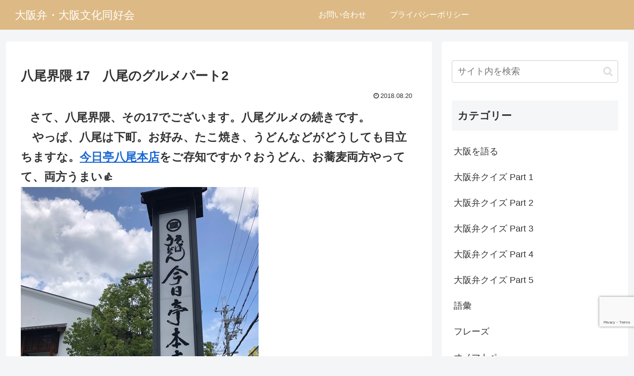

--- FILE ---
content_type: text/html; charset=utf-8
request_url: https://www.google.com/recaptcha/api2/anchor?ar=1&k=6LeM7WwpAAAAAEFlrYZLLc2KTmBpWrc56pxQor5w&co=aHR0cHM6Ly9vc2FrYS1iZW4uY29tOjQ0Mw..&hl=en&v=PoyoqOPhxBO7pBk68S4YbpHZ&size=invisible&anchor-ms=20000&execute-ms=30000&cb=w0cvbq40kozp
body_size: 48697
content:
<!DOCTYPE HTML><html dir="ltr" lang="en"><head><meta http-equiv="Content-Type" content="text/html; charset=UTF-8">
<meta http-equiv="X-UA-Compatible" content="IE=edge">
<title>reCAPTCHA</title>
<style type="text/css">
/* cyrillic-ext */
@font-face {
  font-family: 'Roboto';
  font-style: normal;
  font-weight: 400;
  font-stretch: 100%;
  src: url(//fonts.gstatic.com/s/roboto/v48/KFO7CnqEu92Fr1ME7kSn66aGLdTylUAMa3GUBHMdazTgWw.woff2) format('woff2');
  unicode-range: U+0460-052F, U+1C80-1C8A, U+20B4, U+2DE0-2DFF, U+A640-A69F, U+FE2E-FE2F;
}
/* cyrillic */
@font-face {
  font-family: 'Roboto';
  font-style: normal;
  font-weight: 400;
  font-stretch: 100%;
  src: url(//fonts.gstatic.com/s/roboto/v48/KFO7CnqEu92Fr1ME7kSn66aGLdTylUAMa3iUBHMdazTgWw.woff2) format('woff2');
  unicode-range: U+0301, U+0400-045F, U+0490-0491, U+04B0-04B1, U+2116;
}
/* greek-ext */
@font-face {
  font-family: 'Roboto';
  font-style: normal;
  font-weight: 400;
  font-stretch: 100%;
  src: url(//fonts.gstatic.com/s/roboto/v48/KFO7CnqEu92Fr1ME7kSn66aGLdTylUAMa3CUBHMdazTgWw.woff2) format('woff2');
  unicode-range: U+1F00-1FFF;
}
/* greek */
@font-face {
  font-family: 'Roboto';
  font-style: normal;
  font-weight: 400;
  font-stretch: 100%;
  src: url(//fonts.gstatic.com/s/roboto/v48/KFO7CnqEu92Fr1ME7kSn66aGLdTylUAMa3-UBHMdazTgWw.woff2) format('woff2');
  unicode-range: U+0370-0377, U+037A-037F, U+0384-038A, U+038C, U+038E-03A1, U+03A3-03FF;
}
/* math */
@font-face {
  font-family: 'Roboto';
  font-style: normal;
  font-weight: 400;
  font-stretch: 100%;
  src: url(//fonts.gstatic.com/s/roboto/v48/KFO7CnqEu92Fr1ME7kSn66aGLdTylUAMawCUBHMdazTgWw.woff2) format('woff2');
  unicode-range: U+0302-0303, U+0305, U+0307-0308, U+0310, U+0312, U+0315, U+031A, U+0326-0327, U+032C, U+032F-0330, U+0332-0333, U+0338, U+033A, U+0346, U+034D, U+0391-03A1, U+03A3-03A9, U+03B1-03C9, U+03D1, U+03D5-03D6, U+03F0-03F1, U+03F4-03F5, U+2016-2017, U+2034-2038, U+203C, U+2040, U+2043, U+2047, U+2050, U+2057, U+205F, U+2070-2071, U+2074-208E, U+2090-209C, U+20D0-20DC, U+20E1, U+20E5-20EF, U+2100-2112, U+2114-2115, U+2117-2121, U+2123-214F, U+2190, U+2192, U+2194-21AE, U+21B0-21E5, U+21F1-21F2, U+21F4-2211, U+2213-2214, U+2216-22FF, U+2308-230B, U+2310, U+2319, U+231C-2321, U+2336-237A, U+237C, U+2395, U+239B-23B7, U+23D0, U+23DC-23E1, U+2474-2475, U+25AF, U+25B3, U+25B7, U+25BD, U+25C1, U+25CA, U+25CC, U+25FB, U+266D-266F, U+27C0-27FF, U+2900-2AFF, U+2B0E-2B11, U+2B30-2B4C, U+2BFE, U+3030, U+FF5B, U+FF5D, U+1D400-1D7FF, U+1EE00-1EEFF;
}
/* symbols */
@font-face {
  font-family: 'Roboto';
  font-style: normal;
  font-weight: 400;
  font-stretch: 100%;
  src: url(//fonts.gstatic.com/s/roboto/v48/KFO7CnqEu92Fr1ME7kSn66aGLdTylUAMaxKUBHMdazTgWw.woff2) format('woff2');
  unicode-range: U+0001-000C, U+000E-001F, U+007F-009F, U+20DD-20E0, U+20E2-20E4, U+2150-218F, U+2190, U+2192, U+2194-2199, U+21AF, U+21E6-21F0, U+21F3, U+2218-2219, U+2299, U+22C4-22C6, U+2300-243F, U+2440-244A, U+2460-24FF, U+25A0-27BF, U+2800-28FF, U+2921-2922, U+2981, U+29BF, U+29EB, U+2B00-2BFF, U+4DC0-4DFF, U+FFF9-FFFB, U+10140-1018E, U+10190-1019C, U+101A0, U+101D0-101FD, U+102E0-102FB, U+10E60-10E7E, U+1D2C0-1D2D3, U+1D2E0-1D37F, U+1F000-1F0FF, U+1F100-1F1AD, U+1F1E6-1F1FF, U+1F30D-1F30F, U+1F315, U+1F31C, U+1F31E, U+1F320-1F32C, U+1F336, U+1F378, U+1F37D, U+1F382, U+1F393-1F39F, U+1F3A7-1F3A8, U+1F3AC-1F3AF, U+1F3C2, U+1F3C4-1F3C6, U+1F3CA-1F3CE, U+1F3D4-1F3E0, U+1F3ED, U+1F3F1-1F3F3, U+1F3F5-1F3F7, U+1F408, U+1F415, U+1F41F, U+1F426, U+1F43F, U+1F441-1F442, U+1F444, U+1F446-1F449, U+1F44C-1F44E, U+1F453, U+1F46A, U+1F47D, U+1F4A3, U+1F4B0, U+1F4B3, U+1F4B9, U+1F4BB, U+1F4BF, U+1F4C8-1F4CB, U+1F4D6, U+1F4DA, U+1F4DF, U+1F4E3-1F4E6, U+1F4EA-1F4ED, U+1F4F7, U+1F4F9-1F4FB, U+1F4FD-1F4FE, U+1F503, U+1F507-1F50B, U+1F50D, U+1F512-1F513, U+1F53E-1F54A, U+1F54F-1F5FA, U+1F610, U+1F650-1F67F, U+1F687, U+1F68D, U+1F691, U+1F694, U+1F698, U+1F6AD, U+1F6B2, U+1F6B9-1F6BA, U+1F6BC, U+1F6C6-1F6CF, U+1F6D3-1F6D7, U+1F6E0-1F6EA, U+1F6F0-1F6F3, U+1F6F7-1F6FC, U+1F700-1F7FF, U+1F800-1F80B, U+1F810-1F847, U+1F850-1F859, U+1F860-1F887, U+1F890-1F8AD, U+1F8B0-1F8BB, U+1F8C0-1F8C1, U+1F900-1F90B, U+1F93B, U+1F946, U+1F984, U+1F996, U+1F9E9, U+1FA00-1FA6F, U+1FA70-1FA7C, U+1FA80-1FA89, U+1FA8F-1FAC6, U+1FACE-1FADC, U+1FADF-1FAE9, U+1FAF0-1FAF8, U+1FB00-1FBFF;
}
/* vietnamese */
@font-face {
  font-family: 'Roboto';
  font-style: normal;
  font-weight: 400;
  font-stretch: 100%;
  src: url(//fonts.gstatic.com/s/roboto/v48/KFO7CnqEu92Fr1ME7kSn66aGLdTylUAMa3OUBHMdazTgWw.woff2) format('woff2');
  unicode-range: U+0102-0103, U+0110-0111, U+0128-0129, U+0168-0169, U+01A0-01A1, U+01AF-01B0, U+0300-0301, U+0303-0304, U+0308-0309, U+0323, U+0329, U+1EA0-1EF9, U+20AB;
}
/* latin-ext */
@font-face {
  font-family: 'Roboto';
  font-style: normal;
  font-weight: 400;
  font-stretch: 100%;
  src: url(//fonts.gstatic.com/s/roboto/v48/KFO7CnqEu92Fr1ME7kSn66aGLdTylUAMa3KUBHMdazTgWw.woff2) format('woff2');
  unicode-range: U+0100-02BA, U+02BD-02C5, U+02C7-02CC, U+02CE-02D7, U+02DD-02FF, U+0304, U+0308, U+0329, U+1D00-1DBF, U+1E00-1E9F, U+1EF2-1EFF, U+2020, U+20A0-20AB, U+20AD-20C0, U+2113, U+2C60-2C7F, U+A720-A7FF;
}
/* latin */
@font-face {
  font-family: 'Roboto';
  font-style: normal;
  font-weight: 400;
  font-stretch: 100%;
  src: url(//fonts.gstatic.com/s/roboto/v48/KFO7CnqEu92Fr1ME7kSn66aGLdTylUAMa3yUBHMdazQ.woff2) format('woff2');
  unicode-range: U+0000-00FF, U+0131, U+0152-0153, U+02BB-02BC, U+02C6, U+02DA, U+02DC, U+0304, U+0308, U+0329, U+2000-206F, U+20AC, U+2122, U+2191, U+2193, U+2212, U+2215, U+FEFF, U+FFFD;
}
/* cyrillic-ext */
@font-face {
  font-family: 'Roboto';
  font-style: normal;
  font-weight: 500;
  font-stretch: 100%;
  src: url(//fonts.gstatic.com/s/roboto/v48/KFO7CnqEu92Fr1ME7kSn66aGLdTylUAMa3GUBHMdazTgWw.woff2) format('woff2');
  unicode-range: U+0460-052F, U+1C80-1C8A, U+20B4, U+2DE0-2DFF, U+A640-A69F, U+FE2E-FE2F;
}
/* cyrillic */
@font-face {
  font-family: 'Roboto';
  font-style: normal;
  font-weight: 500;
  font-stretch: 100%;
  src: url(//fonts.gstatic.com/s/roboto/v48/KFO7CnqEu92Fr1ME7kSn66aGLdTylUAMa3iUBHMdazTgWw.woff2) format('woff2');
  unicode-range: U+0301, U+0400-045F, U+0490-0491, U+04B0-04B1, U+2116;
}
/* greek-ext */
@font-face {
  font-family: 'Roboto';
  font-style: normal;
  font-weight: 500;
  font-stretch: 100%;
  src: url(//fonts.gstatic.com/s/roboto/v48/KFO7CnqEu92Fr1ME7kSn66aGLdTylUAMa3CUBHMdazTgWw.woff2) format('woff2');
  unicode-range: U+1F00-1FFF;
}
/* greek */
@font-face {
  font-family: 'Roboto';
  font-style: normal;
  font-weight: 500;
  font-stretch: 100%;
  src: url(//fonts.gstatic.com/s/roboto/v48/KFO7CnqEu92Fr1ME7kSn66aGLdTylUAMa3-UBHMdazTgWw.woff2) format('woff2');
  unicode-range: U+0370-0377, U+037A-037F, U+0384-038A, U+038C, U+038E-03A1, U+03A3-03FF;
}
/* math */
@font-face {
  font-family: 'Roboto';
  font-style: normal;
  font-weight: 500;
  font-stretch: 100%;
  src: url(//fonts.gstatic.com/s/roboto/v48/KFO7CnqEu92Fr1ME7kSn66aGLdTylUAMawCUBHMdazTgWw.woff2) format('woff2');
  unicode-range: U+0302-0303, U+0305, U+0307-0308, U+0310, U+0312, U+0315, U+031A, U+0326-0327, U+032C, U+032F-0330, U+0332-0333, U+0338, U+033A, U+0346, U+034D, U+0391-03A1, U+03A3-03A9, U+03B1-03C9, U+03D1, U+03D5-03D6, U+03F0-03F1, U+03F4-03F5, U+2016-2017, U+2034-2038, U+203C, U+2040, U+2043, U+2047, U+2050, U+2057, U+205F, U+2070-2071, U+2074-208E, U+2090-209C, U+20D0-20DC, U+20E1, U+20E5-20EF, U+2100-2112, U+2114-2115, U+2117-2121, U+2123-214F, U+2190, U+2192, U+2194-21AE, U+21B0-21E5, U+21F1-21F2, U+21F4-2211, U+2213-2214, U+2216-22FF, U+2308-230B, U+2310, U+2319, U+231C-2321, U+2336-237A, U+237C, U+2395, U+239B-23B7, U+23D0, U+23DC-23E1, U+2474-2475, U+25AF, U+25B3, U+25B7, U+25BD, U+25C1, U+25CA, U+25CC, U+25FB, U+266D-266F, U+27C0-27FF, U+2900-2AFF, U+2B0E-2B11, U+2B30-2B4C, U+2BFE, U+3030, U+FF5B, U+FF5D, U+1D400-1D7FF, U+1EE00-1EEFF;
}
/* symbols */
@font-face {
  font-family: 'Roboto';
  font-style: normal;
  font-weight: 500;
  font-stretch: 100%;
  src: url(//fonts.gstatic.com/s/roboto/v48/KFO7CnqEu92Fr1ME7kSn66aGLdTylUAMaxKUBHMdazTgWw.woff2) format('woff2');
  unicode-range: U+0001-000C, U+000E-001F, U+007F-009F, U+20DD-20E0, U+20E2-20E4, U+2150-218F, U+2190, U+2192, U+2194-2199, U+21AF, U+21E6-21F0, U+21F3, U+2218-2219, U+2299, U+22C4-22C6, U+2300-243F, U+2440-244A, U+2460-24FF, U+25A0-27BF, U+2800-28FF, U+2921-2922, U+2981, U+29BF, U+29EB, U+2B00-2BFF, U+4DC0-4DFF, U+FFF9-FFFB, U+10140-1018E, U+10190-1019C, U+101A0, U+101D0-101FD, U+102E0-102FB, U+10E60-10E7E, U+1D2C0-1D2D3, U+1D2E0-1D37F, U+1F000-1F0FF, U+1F100-1F1AD, U+1F1E6-1F1FF, U+1F30D-1F30F, U+1F315, U+1F31C, U+1F31E, U+1F320-1F32C, U+1F336, U+1F378, U+1F37D, U+1F382, U+1F393-1F39F, U+1F3A7-1F3A8, U+1F3AC-1F3AF, U+1F3C2, U+1F3C4-1F3C6, U+1F3CA-1F3CE, U+1F3D4-1F3E0, U+1F3ED, U+1F3F1-1F3F3, U+1F3F5-1F3F7, U+1F408, U+1F415, U+1F41F, U+1F426, U+1F43F, U+1F441-1F442, U+1F444, U+1F446-1F449, U+1F44C-1F44E, U+1F453, U+1F46A, U+1F47D, U+1F4A3, U+1F4B0, U+1F4B3, U+1F4B9, U+1F4BB, U+1F4BF, U+1F4C8-1F4CB, U+1F4D6, U+1F4DA, U+1F4DF, U+1F4E3-1F4E6, U+1F4EA-1F4ED, U+1F4F7, U+1F4F9-1F4FB, U+1F4FD-1F4FE, U+1F503, U+1F507-1F50B, U+1F50D, U+1F512-1F513, U+1F53E-1F54A, U+1F54F-1F5FA, U+1F610, U+1F650-1F67F, U+1F687, U+1F68D, U+1F691, U+1F694, U+1F698, U+1F6AD, U+1F6B2, U+1F6B9-1F6BA, U+1F6BC, U+1F6C6-1F6CF, U+1F6D3-1F6D7, U+1F6E0-1F6EA, U+1F6F0-1F6F3, U+1F6F7-1F6FC, U+1F700-1F7FF, U+1F800-1F80B, U+1F810-1F847, U+1F850-1F859, U+1F860-1F887, U+1F890-1F8AD, U+1F8B0-1F8BB, U+1F8C0-1F8C1, U+1F900-1F90B, U+1F93B, U+1F946, U+1F984, U+1F996, U+1F9E9, U+1FA00-1FA6F, U+1FA70-1FA7C, U+1FA80-1FA89, U+1FA8F-1FAC6, U+1FACE-1FADC, U+1FADF-1FAE9, U+1FAF0-1FAF8, U+1FB00-1FBFF;
}
/* vietnamese */
@font-face {
  font-family: 'Roboto';
  font-style: normal;
  font-weight: 500;
  font-stretch: 100%;
  src: url(//fonts.gstatic.com/s/roboto/v48/KFO7CnqEu92Fr1ME7kSn66aGLdTylUAMa3OUBHMdazTgWw.woff2) format('woff2');
  unicode-range: U+0102-0103, U+0110-0111, U+0128-0129, U+0168-0169, U+01A0-01A1, U+01AF-01B0, U+0300-0301, U+0303-0304, U+0308-0309, U+0323, U+0329, U+1EA0-1EF9, U+20AB;
}
/* latin-ext */
@font-face {
  font-family: 'Roboto';
  font-style: normal;
  font-weight: 500;
  font-stretch: 100%;
  src: url(//fonts.gstatic.com/s/roboto/v48/KFO7CnqEu92Fr1ME7kSn66aGLdTylUAMa3KUBHMdazTgWw.woff2) format('woff2');
  unicode-range: U+0100-02BA, U+02BD-02C5, U+02C7-02CC, U+02CE-02D7, U+02DD-02FF, U+0304, U+0308, U+0329, U+1D00-1DBF, U+1E00-1E9F, U+1EF2-1EFF, U+2020, U+20A0-20AB, U+20AD-20C0, U+2113, U+2C60-2C7F, U+A720-A7FF;
}
/* latin */
@font-face {
  font-family: 'Roboto';
  font-style: normal;
  font-weight: 500;
  font-stretch: 100%;
  src: url(//fonts.gstatic.com/s/roboto/v48/KFO7CnqEu92Fr1ME7kSn66aGLdTylUAMa3yUBHMdazQ.woff2) format('woff2');
  unicode-range: U+0000-00FF, U+0131, U+0152-0153, U+02BB-02BC, U+02C6, U+02DA, U+02DC, U+0304, U+0308, U+0329, U+2000-206F, U+20AC, U+2122, U+2191, U+2193, U+2212, U+2215, U+FEFF, U+FFFD;
}
/* cyrillic-ext */
@font-face {
  font-family: 'Roboto';
  font-style: normal;
  font-weight: 900;
  font-stretch: 100%;
  src: url(//fonts.gstatic.com/s/roboto/v48/KFO7CnqEu92Fr1ME7kSn66aGLdTylUAMa3GUBHMdazTgWw.woff2) format('woff2');
  unicode-range: U+0460-052F, U+1C80-1C8A, U+20B4, U+2DE0-2DFF, U+A640-A69F, U+FE2E-FE2F;
}
/* cyrillic */
@font-face {
  font-family: 'Roboto';
  font-style: normal;
  font-weight: 900;
  font-stretch: 100%;
  src: url(//fonts.gstatic.com/s/roboto/v48/KFO7CnqEu92Fr1ME7kSn66aGLdTylUAMa3iUBHMdazTgWw.woff2) format('woff2');
  unicode-range: U+0301, U+0400-045F, U+0490-0491, U+04B0-04B1, U+2116;
}
/* greek-ext */
@font-face {
  font-family: 'Roboto';
  font-style: normal;
  font-weight: 900;
  font-stretch: 100%;
  src: url(//fonts.gstatic.com/s/roboto/v48/KFO7CnqEu92Fr1ME7kSn66aGLdTylUAMa3CUBHMdazTgWw.woff2) format('woff2');
  unicode-range: U+1F00-1FFF;
}
/* greek */
@font-face {
  font-family: 'Roboto';
  font-style: normal;
  font-weight: 900;
  font-stretch: 100%;
  src: url(//fonts.gstatic.com/s/roboto/v48/KFO7CnqEu92Fr1ME7kSn66aGLdTylUAMa3-UBHMdazTgWw.woff2) format('woff2');
  unicode-range: U+0370-0377, U+037A-037F, U+0384-038A, U+038C, U+038E-03A1, U+03A3-03FF;
}
/* math */
@font-face {
  font-family: 'Roboto';
  font-style: normal;
  font-weight: 900;
  font-stretch: 100%;
  src: url(//fonts.gstatic.com/s/roboto/v48/KFO7CnqEu92Fr1ME7kSn66aGLdTylUAMawCUBHMdazTgWw.woff2) format('woff2');
  unicode-range: U+0302-0303, U+0305, U+0307-0308, U+0310, U+0312, U+0315, U+031A, U+0326-0327, U+032C, U+032F-0330, U+0332-0333, U+0338, U+033A, U+0346, U+034D, U+0391-03A1, U+03A3-03A9, U+03B1-03C9, U+03D1, U+03D5-03D6, U+03F0-03F1, U+03F4-03F5, U+2016-2017, U+2034-2038, U+203C, U+2040, U+2043, U+2047, U+2050, U+2057, U+205F, U+2070-2071, U+2074-208E, U+2090-209C, U+20D0-20DC, U+20E1, U+20E5-20EF, U+2100-2112, U+2114-2115, U+2117-2121, U+2123-214F, U+2190, U+2192, U+2194-21AE, U+21B0-21E5, U+21F1-21F2, U+21F4-2211, U+2213-2214, U+2216-22FF, U+2308-230B, U+2310, U+2319, U+231C-2321, U+2336-237A, U+237C, U+2395, U+239B-23B7, U+23D0, U+23DC-23E1, U+2474-2475, U+25AF, U+25B3, U+25B7, U+25BD, U+25C1, U+25CA, U+25CC, U+25FB, U+266D-266F, U+27C0-27FF, U+2900-2AFF, U+2B0E-2B11, U+2B30-2B4C, U+2BFE, U+3030, U+FF5B, U+FF5D, U+1D400-1D7FF, U+1EE00-1EEFF;
}
/* symbols */
@font-face {
  font-family: 'Roboto';
  font-style: normal;
  font-weight: 900;
  font-stretch: 100%;
  src: url(//fonts.gstatic.com/s/roboto/v48/KFO7CnqEu92Fr1ME7kSn66aGLdTylUAMaxKUBHMdazTgWw.woff2) format('woff2');
  unicode-range: U+0001-000C, U+000E-001F, U+007F-009F, U+20DD-20E0, U+20E2-20E4, U+2150-218F, U+2190, U+2192, U+2194-2199, U+21AF, U+21E6-21F0, U+21F3, U+2218-2219, U+2299, U+22C4-22C6, U+2300-243F, U+2440-244A, U+2460-24FF, U+25A0-27BF, U+2800-28FF, U+2921-2922, U+2981, U+29BF, U+29EB, U+2B00-2BFF, U+4DC0-4DFF, U+FFF9-FFFB, U+10140-1018E, U+10190-1019C, U+101A0, U+101D0-101FD, U+102E0-102FB, U+10E60-10E7E, U+1D2C0-1D2D3, U+1D2E0-1D37F, U+1F000-1F0FF, U+1F100-1F1AD, U+1F1E6-1F1FF, U+1F30D-1F30F, U+1F315, U+1F31C, U+1F31E, U+1F320-1F32C, U+1F336, U+1F378, U+1F37D, U+1F382, U+1F393-1F39F, U+1F3A7-1F3A8, U+1F3AC-1F3AF, U+1F3C2, U+1F3C4-1F3C6, U+1F3CA-1F3CE, U+1F3D4-1F3E0, U+1F3ED, U+1F3F1-1F3F3, U+1F3F5-1F3F7, U+1F408, U+1F415, U+1F41F, U+1F426, U+1F43F, U+1F441-1F442, U+1F444, U+1F446-1F449, U+1F44C-1F44E, U+1F453, U+1F46A, U+1F47D, U+1F4A3, U+1F4B0, U+1F4B3, U+1F4B9, U+1F4BB, U+1F4BF, U+1F4C8-1F4CB, U+1F4D6, U+1F4DA, U+1F4DF, U+1F4E3-1F4E6, U+1F4EA-1F4ED, U+1F4F7, U+1F4F9-1F4FB, U+1F4FD-1F4FE, U+1F503, U+1F507-1F50B, U+1F50D, U+1F512-1F513, U+1F53E-1F54A, U+1F54F-1F5FA, U+1F610, U+1F650-1F67F, U+1F687, U+1F68D, U+1F691, U+1F694, U+1F698, U+1F6AD, U+1F6B2, U+1F6B9-1F6BA, U+1F6BC, U+1F6C6-1F6CF, U+1F6D3-1F6D7, U+1F6E0-1F6EA, U+1F6F0-1F6F3, U+1F6F7-1F6FC, U+1F700-1F7FF, U+1F800-1F80B, U+1F810-1F847, U+1F850-1F859, U+1F860-1F887, U+1F890-1F8AD, U+1F8B0-1F8BB, U+1F8C0-1F8C1, U+1F900-1F90B, U+1F93B, U+1F946, U+1F984, U+1F996, U+1F9E9, U+1FA00-1FA6F, U+1FA70-1FA7C, U+1FA80-1FA89, U+1FA8F-1FAC6, U+1FACE-1FADC, U+1FADF-1FAE9, U+1FAF0-1FAF8, U+1FB00-1FBFF;
}
/* vietnamese */
@font-face {
  font-family: 'Roboto';
  font-style: normal;
  font-weight: 900;
  font-stretch: 100%;
  src: url(//fonts.gstatic.com/s/roboto/v48/KFO7CnqEu92Fr1ME7kSn66aGLdTylUAMa3OUBHMdazTgWw.woff2) format('woff2');
  unicode-range: U+0102-0103, U+0110-0111, U+0128-0129, U+0168-0169, U+01A0-01A1, U+01AF-01B0, U+0300-0301, U+0303-0304, U+0308-0309, U+0323, U+0329, U+1EA0-1EF9, U+20AB;
}
/* latin-ext */
@font-face {
  font-family: 'Roboto';
  font-style: normal;
  font-weight: 900;
  font-stretch: 100%;
  src: url(//fonts.gstatic.com/s/roboto/v48/KFO7CnqEu92Fr1ME7kSn66aGLdTylUAMa3KUBHMdazTgWw.woff2) format('woff2');
  unicode-range: U+0100-02BA, U+02BD-02C5, U+02C7-02CC, U+02CE-02D7, U+02DD-02FF, U+0304, U+0308, U+0329, U+1D00-1DBF, U+1E00-1E9F, U+1EF2-1EFF, U+2020, U+20A0-20AB, U+20AD-20C0, U+2113, U+2C60-2C7F, U+A720-A7FF;
}
/* latin */
@font-face {
  font-family: 'Roboto';
  font-style: normal;
  font-weight: 900;
  font-stretch: 100%;
  src: url(//fonts.gstatic.com/s/roboto/v48/KFO7CnqEu92Fr1ME7kSn66aGLdTylUAMa3yUBHMdazQ.woff2) format('woff2');
  unicode-range: U+0000-00FF, U+0131, U+0152-0153, U+02BB-02BC, U+02C6, U+02DA, U+02DC, U+0304, U+0308, U+0329, U+2000-206F, U+20AC, U+2122, U+2191, U+2193, U+2212, U+2215, U+FEFF, U+FFFD;
}

</style>
<link rel="stylesheet" type="text/css" href="https://www.gstatic.com/recaptcha/releases/PoyoqOPhxBO7pBk68S4YbpHZ/styles__ltr.css">
<script nonce="imv_nH5eGbR-q1-gMnAtug" type="text/javascript">window['__recaptcha_api'] = 'https://www.google.com/recaptcha/api2/';</script>
<script type="text/javascript" src="https://www.gstatic.com/recaptcha/releases/PoyoqOPhxBO7pBk68S4YbpHZ/recaptcha__en.js" nonce="imv_nH5eGbR-q1-gMnAtug">
      
    </script></head>
<body><div id="rc-anchor-alert" class="rc-anchor-alert"></div>
<input type="hidden" id="recaptcha-token" value="[base64]">
<script type="text/javascript" nonce="imv_nH5eGbR-q1-gMnAtug">
      recaptcha.anchor.Main.init("[\x22ainput\x22,[\x22bgdata\x22,\x22\x22,\[base64]/[base64]/bmV3IFpbdF0obVswXSk6Sz09Mj9uZXcgWlt0XShtWzBdLG1bMV0pOks9PTM/bmV3IFpbdF0obVswXSxtWzFdLG1bMl0pOks9PTQ/[base64]/[base64]/[base64]/[base64]/[base64]/[base64]/[base64]/[base64]/[base64]/[base64]/[base64]/[base64]/[base64]/[base64]\\u003d\\u003d\x22,\[base64]\\u003d\\u003d\x22,\x22XH7Dr8OuV8Orw7nCmGYGJAbDjRXDl8Kfw7zCvsOXwqHDvDk+w5DDvn7Cl8Okw7sSwrjCoTlgSsKPMcKIw7nCrMOcPxPCvEttw5TCtcOCwrlFw4zDsnfDkcKgYwMFIj8AaDsHY8Kmw5jCuHVKZsO3w5suDsK5VFbCocO/wqrCnsOFwo1sAnICJWo/WSx0WMOtw7Y+BDvCm8OBBcOUw54JcFrDhBfCm2LCscKxwoDDk1l/VFg9w4dpGgzDjQt1wq0+F8KSw6nDhUTCgsOXw7FlwrDCjcK3QsKWS1XCgsOCw4PDm8OgacO6w6PCkcKsw6cXwrQAwo9xwo/[base64]/CvTbCknHCpFfDosK8Eg8Sw4NRw5QYAsKhQcKSNyl+JBzCvi/DkRnDhWbDvGbDr8KDwoFfwp3CisKtHGzDjCrCm8KhGTTCm2TDjMKtw7kuPMKBEGwpw4PCgEHDlwzDrcKjWcOhwqfDmT8GTkTCiDPDi1/CjjIAWArChcOmwo4Rw5TDrMKWbQ/CsQROKmTDg8KSwoLDpkDDlsOFETHDt8OSDFhPw5VCw7PDlcKMYWXCrMO3Oxs6QcKqADfDgBXDkMOAD23ClCMqAcKgwonCmMK0R8Ocw5/CuiJ3wqNgwo5pDSvCu8OdM8Klwo1TIEZeIStqKsKTGChjQj/DsQdXAhxAworCrSHCvcKew4zDksOvw7odLAnCmMKCw5EibiPDmsOgZgl6wrUGZGp+HsOpw5jDlcKjw4FAw4c9XSzCpl5MFMKhw71Ea8KRw6oAwqBTRMKOwqAcAx80w5twdsKtw4Zkwo/CqMK6CE7CmsKyRDsrw4Asw71PfD3CrMObP3fDqQgpFiw+SBwIwoJWRCTDuC3Dp8KxAwtDFMK9M8KMwqV3VzLDkH/CjEYvw6MMTmLDkcOdwqDDvjzDrMOuYcOuw54zCjVyDg3DmgNMwqfDqsOkBSfDsMKBIhR2McOkw6HDpMKEw6HCmB7CnMOqN1/Ct8Kiw5wYwoXCug3CkMOzLcO5w4YEJXEWwqvCsQhGVDXDkAwCTAAew549w7XDkcOnw5EUHAMHKTkDwoDDnU7CjU4qO8KeJDTDicOQVBTDqjzDhMKGTCd5ZcKIw7zDqFo/w43Cp8KKXcOiw4LCmMOdw5VHw77DgsKCZWPCl2xkwp/DnMOYw4M4dyrDmMOadsKyw5s3FcO+w4HCr8Omw67Cp8OZKMOcwrjDqcK3djkGfDp9CFkgwpUXYjJJWVoEAMKCA8O2XivDh8OkNxYVw5DDuy/CmMKHFcO/P8Olw7LClTsAQwJhw7pvQcKjw70MJ8OtwoXDr3LCmwIhw5zDqEtkw7dNBllKw4TCiMO8BzfDg8KzIcOVW8KvX8Opw4vCtFDDisKWFMOmBGrDjAfCocOjwr/ClSFAbMO6wrwoJW5FVEzCs0E/[base64]/CoignwojCjjl8wrbCrg3DusOrPsOeSUloGMOZIyAlwrjCvcOLw6tsR8KqBXfCkzvDiDzCn8KIEy1Sc8Okw4LCjAfCuMOJwqHDhFFgXnjClcO6w6zCjsOUwqfCpRAawr/DlsOyw7JGw7U2w7M2G04lw73Dj8KWWQfCu8O/fQXDjELDlMOmOFFewoQ6wpJdw6tYw5XDhy9Vw5tACcOaw64SwpPDjAlsbcO6wrLDucOMd8OwfA5uL2tDcSjCmsO6QcOwHcORw7M2SsOlCcOsVMOcEsKXwqjCiSzDhj1YGhvCpcKyTDTDjsKvw4XDn8OrQAfCncOVbjFMeA/DoWQawqfCsMKsSMO3WsOaw4HDhA7ChjBIw6bDpcKwHzXDo2oJWhnClXIMFBxSQHDCn1VTwocLwoUsXTBzwqNAMcK0VMKuI8O4wqDCg8KXwo3CnGbCohRnw51Bw5I2Dh/CtnnCiW8DPMOCw6sIWFXCr8O/TMKaE8KlQsKaF8O/w6rDoWDCg0LDlFdAIcK7TsOJP8OSw5tUDj1Nw5h0Sx5wbcORahQTBsK1Umorw4vCrhcvERFhEMOywrcNYETCjMOTV8OywpbDujsYScOkw7IBX8OQFDJWwpJkfBTDqsOyUcOIwpnDoHDDpioNw6lXfsKfwo/CqUZ3ZsOpwq1DCMOMwr94w6fCvMKRPx/Co8KYZFDDqgE3w6MfX8KzdsOXLcO+wrRlw5rCmzZ1w64Qw78sw7MFwqFkdcKSNXtWwolfwop/JxPCocOYw53Cugsuw4REUsOrw7/Dn8KBZHdsw7zComzCngLDh8KJXTI7wpvCjjM8w4rCpSFVaXHDn8Owwqwuwr/Cu8O4woshwqM6DsO7w4nCvHTCtsOEwpLCvsOHwrNtw50sLhvDpDtMwqJAw7tBKQfChy4fH8OXVwgpdzzDgsOPwpnDp2fCucO/w7IHHMK2O8O/wrgtw5bCmcK3aMKtwrgaw6sdwotPTGbDiBlowqgPw6kJwrnDl8OMD8Oiw4fClC8jw7RldMOTR1nCtRVLw7kRFVx2w7vCtEYWfMKKZsOJX8KCDsOPQHbCqAbDoMOTBMOOClfCtH7DucKbDMOHw5V/c8KiCsK/w7fCtMOCwpA5IcOgwqbDpgvCsMOOwovDt8K1HmQ3EwLDtWrDjwcJAcKgBQzDjMKBw4kOEiUDwpnCgMKMXi7CplJbw6jCiDBHdcKuW8Ofw4pGwqZwTxQ2wrnCuQzCpsKqLlImRjcRJm3CisOmRjnDlRDCjEUydMO/w5XCn8O2MBthwoMKwqHCsQYkU0PCuh8aw5xiw7d2KxIREcKtwq/DuMKtwrVFw5bDk8KJAC3Ct8OPwr5mwrzDjDLDg8O7RSjDmcO1wqBjw7AGw4nCgcKSwppCw5/CjGjDjsOSwqNTGzPCssOEQW/DgV82YXLCtcO3IMKRR8OgwopkPcKDw4BUfWc9Bw/CtyYGEwlGw5NvUXc/dCMPMk44w70Qw6APwp4WwpnCpnE6w48mw4tdGMOJw5MlKcKfdcOsw6Z1w4t7fEhRwoRAD8Ksw650w73DhllLw49BdsK+XB1nwpLDrcO4fcKAw78RJhdYSsODbAzCjhNtw6nCtcOsbSvCrQLDosKICMKkb8O6cMOOwp/DnmAlwrRDwo7Cu1fCtMOZPcOQwrPDsMOzw6cowpVqw4c+KxLCvMKyG8KPEMONf2HDgFnDvsK0w4/DrHkbwrx3w67DjcOtwoNTwqnDpcKiWMKoXsKkDMOfT3PDmUZ5wozDuGZOTXfCoMOmRVFOPsOaDcKnw691S0PDkMKtAMOGfC7Dr1DCh8KVw6/CvVV+wrUMwo9Ew73DiBPCscObPzw8w6g4wpjDl8OcworCgsOjwpZewrPDgsKfw6PDt8Kww7HDiEbCj0ZiDhoWw7LDlcOlw7M8QAcwAzzCnwE0JMOswoQkw6rCgcKewrbDlsKhw7kFw61cCMO/w5YLw5F8IsOvwpnCqXfCi8KBw5TDqMODTcKAcsOLwrZNC8OhZ8OjXVHCpMKlw4HDgjTCncKQwpVIwqDCosKTwoDCqnR0wrbDiMOkHcO+aMOxJ8OEP8O+w69xwr/CpcOGw43CicOaw4bCksOnc8O6wpdnwolYXMK9w7oswqTDphQATXYtw757wo4sDCFZUsOewoTCr8Kjw7HCoC7DuFoKF8OZZMOUd8OWw73DgsOzXw7Dt2FPZj3DucOfGcOIDVgCaMOJE2/DhcO+VcOjwrPDqMOfaMKew5LCvznDrijClxjChMOfw5XCi8KcZkVPBS5WRCHCgsKbwqbCqMK0wqHCqMKJbsKsSixSAi5pwo4NJMOnBivCsMKEwo8Yw5HCgX8fwozCsMKUwpfCkxbDp8Olw6PCs8OSwr9MwpBtNsKYwpvDp8KxIcOHEMONwqnCssOWEX/[base64]/[base64]/Dn8OKUEk7JRvDpsOHwpnDnknCgMOTezhnAhLDucOrD0XCpMKpwpHCjyPDjXNzZsKWw4cow63DuQJ7wqTDi1VHF8OIw69kw5t/w6VQLcK9SMOdWcOresOnwr9Awq9ww4kCVMOoJsOCIcOnw7vCv8K/wrDDlRhww4PDvlgSAcOifcKGfMKAeMOjCxJZC8OKw5LDo8OIwr/CssK9a1RYUsKPAFgKwojCpcKpw7bCmMK8WMO0Fg92FAgyUWJkUMKEbMK1wprCgcOXwoZVw6fCjMO/[base64]/ZAnDiMOAN8O3w7wKw5clw7csbRN7U1jCpcKNwrDCslxMwqfCiT/[base64]/Cg18nw61two5Fw5Y/w4Ztw6zCgMOvNEPCl0RewpZaXBk4wq3CuMOqBMKeIUHDhsKQXsKywoTDh8OADcKww4nCpMOAwrJmwpk7aMKiwpkxwr5cQUNdMGloP8OOeX3DmsOibsOASMODw5xSw4osaF0QPcOJwrLDt3wnJsOawqbCiMKGwp/[base64]/DgEjDv11tw4bCjHvDhcKTwoxJwqQfWcK2wrDCkMKdwoNuw4Ybw4PDnRXCmgJxRzPDjMKSw7TCtsKgHMO+w4/DvHrDh8OTKsKkI2grwpTCqMKLJ1V2fsK8ajcCwpURwqUbwrkIVcO+I0PCr8K8wqItScK8TzB/w7QEwrTCrwZUJ8O0EWzCjcKONB7CvcOzETF/wpRmw4UuXcKZw7jCvMOpCMOVVQ8aw67Dv8OEw7IRFMKPwpc/w7PDhQxeVsO9Wy3DhMOvXAbDok7CpRzCg8KYwr3Cu8KdVzjCgsOTARRfwrcSECZbw6wJR0/CgRDDshQEGcO5X8KDwqrDp2nDt8KCw53Dq1jDrGrDj1nCoMKuw7tMw78+IV4UPsK/wofCqTfCj8OYwoXCjxZ8HFd3FTrDoGt0w5zCtAhCwoIuBwLCmcKqw4jDhcO8C1nCoAPDmMKlI8OxG0cpwqTDtMO+w5zCtW0WOsOoNMO0wojCmmbCvDfCtkrChQ3DiB5WKcOmNXl0ZAAwwpUfWcKWw4N6TcK5b0gwVk7CnR/CmsKgcgHCnARCGMK5GDLDrcKcJzXDoMOfXsKcMxoKwrTDpsOwKyLCmMOFf1nDn2Q6woRAwoVtwpscwrYuwpM8fnPDv2jDqcOMHC8NPwHCmcKAwrkqaWDCssO4ShzCiDDDvcKyDsKnKcKqWsKaw6FOw7jCoH3CjE/[base64]/w7MaWcKLwrPDsUPCo8KpP2rDnQ3CngzCgQ4MbV4aWjY1w4x3DsK/RMOmw4FEKlTCrMOUw4jDgTDCnsOpYg1iIjHDmsKxwpQiw7I3w47DhlRVacKGGMKfZHfCnCkAwpDDicKpwoQ1wpJsQcOiw51pw4oYwp83HsKtwqDCu8KXKMONVkXCogc5wq3CkCDCssKjw48ORMKxw5bCnw4XHnHDhwFNE2DDgF1rw73CicOfw4o4bBNPXcKZw5/[base64]/Xm7CumhBw699E1/Ds8O6BMO2wo3Dg0DDjsOMw5zCpsKvFzAZwpjClsKKwopgwpB2K8OJOMOsdsO2w6wowrLCoT/Cu8OtOTbCsG7CgsKDeAPDtMOBbsOcw7zCpcOmwpsUwoF7PXbCpsOqYCshwr/[base64]/[base64]/CqnjDosKqwoLDoMKDwqHDnsOHRMKbdMORf0whwpwVwodrKEzCh3DCpH3CrcOJw7gBfsOedXtFwocYXMKUHh1Zw7XDnMOdwrrCh8K8w45QRcOJwrzCkiTDrMKAA8OIMS3DoMOeUzXDtMKyw68Kw47CksO/[base64]/w651UMO2w5nDpMORIBzDjk9uwonCjE9QwopKWwTDqwTDjMORw6rDhjjDnRXDhzMgbcOmwpTCmsOBw5bCgCYGw5nDg8OLf2PCtMKlw5vCpMOACx8bwoPDiT8wEAopwpjDq8KNwq3CmEsVNFjDtAXDksKkAMKaPXl/w7LDtsKgCcKTw4lgw7Rmw4DCqk/Cvj0ePgPDmMKfSsK2w4Iaw5bDrljDt18Rw6rCgHnCusKFAAZtKEhoNU7Dq2MhwrvDp0/CqsK8w5bDt0rDv8OeaMKgwrjCq8OzNMOuBzXDmCoMX8KySmzDq8K1S8KOAMOrw4fCvMKKw48XwobCv2PCoB5PdXtue2fDn2fDpsOHasKUw6HCi8Knwp7CisOOw4VUVl43ZhsqZHYCZcKHwrbChwnDs14+wr84w5PDvMK/w6I2w67CtcKDWSwbw5otY8KQQgDDsMO4LsKZTB9sw4bDsCLDsMOxTUI5NcKSwq7DrRMkw4HCp8Ozw7ALw5bCsgoiSsK/QsKaBEbDucOxUGBAw54rQMOwXF3DtkcpwrYHwrQfwrd0fAHCiBrChVPDgQTDnjbDrMOdXHpsXBhhwofDsDtpw5zCpMO3wqMKw5zCoMK8dlQ6wrFewpFII8KHOGTDl2HDjsKROVpqIhHDqcKlXn/ClU8Nwpg/w5wwDjQbAk/[base64]/[base64]/DjV/CpVrDucKIwqR0dRtnwpQhw63Dj8Kjw5Jaw4/CkmRkw4/ChsO2HwRswq1VwrQYw6oCwrE0E8Ovw5VEAWA/[base64]/Cv0HCoE7DjXHCpcOrwrsMw7RNwpnCrMOmYcO4dznCscKMwqwawpJIw5oIw5Zlw6V3wrsfw79+Nn5kwr4+CmgVWzLCrmEXwoXDscK/wqbCtsKGUsOWHMOWw7JpwqhgezrDliZIKV4Jw5XDuwsCwr/[base64]/ViIYSDHDkMK9w7Fow6bCl8Kqwo1ywqBXw5sYL8K9w4hkU8KMw706C0nDnAYKDDfCtEfCpAAlw5XCi0vClcKNwo/[base64]/w6g3VMK0bcOLQFJSwrlvRMKBAlYVwpo0wqPDpMOzRMO1fALCnFTCplfDoUjDg8OWwq/Dg8O+wrl8NcOyDA1hTX8HQQfCvWfCpT/Ck37DuyIfDMKeJsKdwozCqxLDo1TDpcK2aDvDgsKMDcOEwqjDhMKSEMOJSMKxw48xPFoxw6fChXnCtsKKw7DCiGzCu3nDiidrw6HCs8KqwqI8UsK1w4PDrh7Dv8ORNSbDtMOowronajZeCsKMEExuwoRSY8O/wq7Cg8KeK8Kdw6fDrMKUwpDCsghswpZLwq4ew6HCisO7WWTCuFfCv8KlQQYPwqJPwrBgOMKScDUdwpnCi8Oow7QoLSo/[base64]/DmcOzw74rB8KbT8OAwo0ZYDPDvsKWworDpMKRw67CvcK2fiHCucKCG8Klw7o3eURhBizCisKJw4bDo8KpwrjDqx5fAUVXaRTCv8KEScOOesO5w7nCkcO2wo9MesO2XcKFwo7DqsOFwoDCuQoVPMKGOD42GsKzw542a8OAVsKsw7nCncKkSnlVBW/DhsOJXsKEGmcKSnbDtsObO0VNFUsUwr9sw7VXBcOOw5ljw5vDtHpuakTDqcO4w4d9w6YMKDdHw7zCt8OLS8KNRGbDpcOQwo3Co8Oxw7zDoMKcw7rDvmTCgMOIwoAjwqzDlMKlNybDtSNpb8O/wozDt8OXwppew59jU8Kkw7VQHMOIHsOJwpvDuj0lw4PDjsOmVcOEwqBVCwAfwoRBwqrCncOXw7TCqhDClMORRiHDr8OKwqfDiUIkw6hSwoJtT8OLw5INwqbCqV40QixGwo/[base64]/Dr8KJD2BZw6EZwoTDm1rDgBxKIsOcw4rCpMOJBUPDg8K8QiTDiMOOQQzCuMOfA33CgHpwHMK+WMKBwrHCrMKBwr7CjmrChMKBwptTBsOgwolww6TCjVnCjHLDhcKvBlXCmxTCsMKuJWrDj8Knw6/CmUVZJsKsTQ7DhMKuZsOJQsKew7oywrghwozCv8K+wqjCicK5w4AAwpPClsO7wpPDrHTDtndGH2BiMihEw6x9OMONwo1XworDr1ogI3fCtVAmw6ZCwrQ6w6zDhzXDnHoTw53Ct2kew4TDhQLDs3RGw61+w4Adw5Y/TV7Cn8KTUcOIwpvCi8OFwqYRwo1icVYgcixidFzCrhM4WMOXw6rCsys8ESbDi3EoeMKDwrHCnsKRM8KXw7gnw55/woLCowc+w5N6AU9jaSYLKMOxO8KPwqZaworCtsKUw6JyVsKTwoVBC8OAw4wNIhguwp1Mw5nDssOQAsOOw6HDp8OUw6zCv8Kpek0EKybCkxV/[base64]/AMOfw7/CkVcMwrLCpsO1w5sawp1GwpI5wqYHacK0wrHCsMKEw4gDEldld8K/[base64]/DrcK/[base64]/woXDtzjCv3d7esO1Ui5Xwq7Dl0Qgw6I6UMKQwrrCncOmDsOHw5vDnXzDoHJ4w4FAwpHDlsObwpV9OsKow5jDjMKVw6YmOsKPUMKhdm/CvhfChsK+w5JRfcOKD8K/w5MTC8Kwwo7CukETwrzDniHDp1gDPhAIwos3bsOhw4/DsnbCisKgwqrDulUbCsOjUMOgO3DDozHCoRAsJCrDnk8lHcOeFwfDv8OCwpVKTFbCjzjDiivCmcKsBcKHPsKDwpzDvcOCwoU0P1tmwrXCpMKYIMOjNUU/w4oEwrLDn1Emw43CocK9wpjCucOYw6kYIF5JOcKWacKIw7zDvsK7VDDCncKGw5wfKMKYw5EGw54Dw7/[base64]/K8OeXjrCmldXwrYQwoJzVQVHXMKhSsKdwpdVY8KkaMONXXEPwoLDkxrDgsKxwpEULWMxSR8Dw4LDj8OIw5LChsOIcXjDo001a8OQw6IwYcOhw4HDvBEiw5jCvMKVEg5GwrI+e8OqKMKVwrR/HGzCpkpsasOMAibCn8K/DcOeWQDDomLCqsOxdxAQw79zwrnClwfCvhPCqxzCusONwoDChMK1EsO+w7lmJ8Orw7Q4wpdwYcOCTDTChVx8wobDjsK/wrDDqHXCnwvCoEhmbcOxSMKCVD7Dg8OzwpJYw6o5BBLCnBDDpsKNwrnCrcKGwoPDrcKdwqvCinvDijlcOCjCpjU3w4nDjcOsN2kvCwdYw5nCkMOlw7A2ZcOYTsOrAEoewpTCqcOww4LCisK9ZxnCgsKOw6BQw6PCsTcXDMKGw4RQAT/[base64]/Dk8OHwq1DwrEtH8OmGcKxIijCjVjClWYDw4MEPyrDucKJwozDgsK2wqLDmcOAw5lyw7VFwrbCucKzw4DCsMOxwpsww77ClQzDnWt0w4rDrcK2w7LDgsOqwrjDmcKzVVzCkcK3SUIGM8KJIMKADU/[base64]/ClBfDtcKrTsKmw6vCmsOew61KaHTDtR3ChcO1wp7DkQwGZAV7wpMgEsKfwqN+CMOwwrsXwr1WUMOELgtFwrfDkcKUNsKhw5dzfjrCpx7CiTjClnYCHzPCjXLDmcKRUAUNw7F6wr3CvWlLQwExQMKvJwfCo8KjUMOPwoJwS8OOw6g2wqbDtMOnw6Alw7Aiw48/VcOCw6kUDhXDmi1wwqMQw5LCmsO6FRtoUsOmNw/DknXDlyVeChM7wq97wqLCoijDpRbDu3FfwqrCqEnDs21KwpUkwpHCtibDlsKcw4QpFm41O8Kdw53ChsKVw7HDlMO6woTCpSUHRMO5w7hQw6/Dr8K6A2BQwoDCkGQNZ8Kww7zCg8OgDsO6wrR3CcOTF8KkQHMAw5E4M8Kvw7/CqhHDucO9QgJQdQIxwqzCm09tw7HDqTxITcKawoh/[base64]/DlwVlwrtXO8Olwqkkwpo2TcKlOTvCliNZJMKDwqrCsMKTw5PDkMK0wrZmagfDn8OhwrfCuWhTUMOiwrV5VcKewoVDTsO/[base64]/CjcKXwo/Cs8KZwo9Nw4PDtSPCuznCjxfCgcOmw6fCtMKhwppvw4p9BzNbN3dCw5nDhh3DuiLCkXnCsMKmFBtIDHxowoMewotUCMKMw4NbVnvCicOiw5rCrcKed8OEQ8KGwqvCs8KZwobDgRPCksOTw4rCi8KzWHM6wrPDtcKuwr3CgHd/w4nDs8OGw7zCjgIew6hCLMK0DTvCocK4w4Y5S8O6E0fDoXB8PmlfXcKnw7JpLAvDtEjCnAdgIkp7SyjDpMODwoLCvy7CsSsidy91wqAuNGg2wqPCscKkwotiw5ZVw5rDmsKgwqsMw4k+wqLDiFHCnjvCgsKKwoPCujrCjkjDtcO3wrkJwq9pwp9XNsOpwo/DjC0PfcKCw6MGf8OLacO2SsKFbAttH8KqBMKHSw0hVFlzw5o6w4HDoys/b8KjWGA3woctMEbCp0TDsMOww71xw6PDqcKywqnDhVDDnlUTwqwhQMOZw6JHwqLDqsOwGcKNw5jCgDIfwqwLNMKPw7YFZnsgw6/[base64]/DjcK+esOnUMK1wpdmdX07w4rDpCAiasOvw7nCgBsHI8KDwoxvw5MbJjVNwpNMImQcwrNSw5s/DyY0wqPDk8OCwp8Ywog1FlTCvMOYZw3ChcKzBMOlwrLDpicRW8KowodRwqE3wpdhwqs5d0fDvSvClsKsHsOZw6ooWsKSwr7CpsOewrgEwrAscWMSw4PCpsKlDgdaExXCn8O/wrkLw4YqBnMXw5rDm8OUwpLDih/DisOlwqABFcOyfmhVDStXw47DiFfDn8OQdMOQw5UrwptUwrRdDXzDm3RzBkBmU23CjSXDjMOYwp4lwqfCuMKTcsKywox3wo3DswnCkgvDqBcvRGB7XMOdJGJ6wojCkFFqAsOzw65/[base64]/ecKpwovDgw/DhBjDsMKMdMKMNsKPPytqw7nClXLDrsOWD8OaYsKAYXUrQ8OyW8OjZwLDnARaHMKTw7TDrsKuw6zCu2gKw5Elw7Z+w4Zcwr/CqGLDnjMHw7DDihrCisO3fBwQw6JRw7wVwoVQGcKywpxzGsOxwovDn8KhRsKKcy5Bw4DChcKYBDJIH1fChMKNw5fCjAjDlQfDosOFEWvDl8OjwqjCuywJd8OVw7IGTXMIdcOmwp/[base64]/DjsOlw4nDq8KjEcOqFSkJA8KDA10DI8KXw4DDk3bCu8KMwqXCtsOvJSLCuj4YWsKlHybCn8O5HMKUWi3CmMK0BsOeWMK+wpXDmik7woQdw4bDnMOUwrhTQFnDr8OhwqN1SChPw4hLScOvODrDosOmTH5vw6jCiGk/CsOre2/DlsO2w4vCrgDCqRXCl8O8w7jCqBAHTcKTMWDCkDXDs8Kkw49vwprDp8Oawq4WMXDChgQswrpENsKgdlFTacK7wql+XsOwwpnDnsOiKGbCkMKKw63CnxLDpcK0w5bDn8K2wq0QwpZPF0BGw73DuQB/[base64]/Du8KbEwJew7EaJnzCk8OqK8O8wq3DuMK/w7fDqycLw47CvcKlwpgew4PCrzbCjsOIwo/CosKSwqEMPRnCk2xKWMOLcsKXaMKuEMO6GcO1w7QELFXDuMKwXMOIXSdHMcKKw7s/w53CicKIwpUGwo3DvcOFw7nDuV1ScmVBbBAWIx7Ch8KOw4LCt8KpNycFD0TCvsKQITdKw6haGVEZw5QPax1udMKZw5HCpC4ZVsOgNcOdX8KHwo0Gw5PDmkhhw7/DpMKlesOTKMOmJcOtwoNRXBjCszrCm8KDcsOFPTzDlVB0BghTwq8Dw6XDvsK4w6N/e8OQwpNzw4bDh1ZlwpLDtgjDksOSXS1dwro8LX9Tw77CozvDncKmDcOJSCEDJ8OJwqHCsyjCnMKieMOQwqzCnHTDik1zCsKcClbCpcKWw50Ow7HDqkLDiHFewqRgaC/[base64]/[base64]/Dq8KeTwDCgQNlw7LDrxHDvVsywoRQw7jCs3MkcEAaw7LDnGNtwq3DhcK4w7IhwqUXw6DCh8K4RgYUIC7Dg1t8WcO1JsORKXbCpMOxXnp7w5PCmsO3w5DCg1/[base64]/[base64]/CmD17wqLCp8K7RnDCpk1aRxjDlA/Dm8OYDF9HbGDCi0t6w6NZwoDCiMOSw47DmnHDgcKcSsObw5nCiDwHwpTCtHjDjVAgTnnDvhNjwo9AGMO7w40rw49ywpoIw7YBw4hiPsKkw4IUw57DnxVsCDTCu8OGXcK8BcOhw5RdFcO4YiPCg3A3w7PCvhrDqGJ/wpJsw4AbJgk8UwLDnWrDqcOXHcOGQhrDq8Kew6psBhhVw7zCtMKsbQTDil1Uw63DksKUwrvChsKuYcKneUM9ZTtCwrQgwpFiw4JZwrXCqkTDm23DowRRw7DDj3cMwphpcXxrw73CswrDpcOGFnRUfBXDh1HDqsKsDk/DgsOdw7RMcEE/wq5CZcKsH8K+w5Fgw6kvFMOhbMKEw4lZwrLCuhfDnsKhwpcsEMKxw7dyUW/CrVF4E8ObbcO3UcO1XsK3WkvDrinDkFPDuDnDnD7DuMOJw5NWw7p4woXChMKLw4nCh254w6QfBcKbwqzDlcKyw43CqzI+UMKsc8KYw5gEAS/DgcO6wogxUcK4C8OqOGXCmsK6w6BMGEhHYyjCgT/[base64]/DnkEyeRvDj0cvw4HClEXDr3QDw4IrLMODwpnDlMKEw6vDlsOULVLDjSEHw4jDmMONC8ODw5Y9w7XDqUPDrj3DoWbCjVNnCcOPDCvDhDdlwovDgyNhw6szw60IHX3DkMOOFsKVf8KBdsOvP8K6dMO8AyhOAcOdCMK1QlZWw4/CjhHCrl3CgD7ClWLDtE9Gw5QTEsOTcn8lw5vDhQp+LGrCglsuworDjm7DkMKXw63CvBYvw6vDvCUJwqPCsMKzw5vDg8KAD0HCs8KAJzoiwqckwrBHwqfDk3PCiibCg118QMOhw7QWacK1woQFf3jDjMOhHAVyKsKpw57DjgXCtW0/N3FTw6zCjMOLfcOiw7htwpF+wrQDw59MQ8Khw4jDl8OOKxnDgMOKwqvCusK6H3PCscKjwqHCl1TDrmHCvsOkQwV4XsKLw7IbwonDpGbCgsOIDcKKeSbDlEjDg8K2GcOKDmMvw7pAUsOtwo5cAMK/PmEEwq/ClcKSwp8ZwqhnbWDDvw4Sw7/DucOGwqXDoMKMw7J4RR3DqcKbMSlWwqDDisK8XzcgL8OdwrTCnxTDg8KZe0YZwqvClsO8P8O2bxfCn8ODw43DtcKTw4jDjU1Tw7gpXjVfw69QXEQeHiDDqcOvDT7Ci0XCvRTDlcOZOBHDh8K7PTXDnl/DnmZEAMOzwrDCklDDlw0MIU3Dhl/DmcK6wrgRVUAvfMOvBsOUwpfCnsOGelDDphLChMO0GcOhw43DmsKjXzfDsiHDrVwvw7nCtcKvP8KvI2luU33DosKCfsOqdsOEFXfDssKkLMKXGBPDr3DDt8K/BcK9wqtWw5PClsORw7PDtxEaH2TDsGppwqjCtcKlZ8KBwqHDhS3CkcK8wp/DnMKhAmTCgcOPLF8dw5g3BmTDp8OIw7/DssKEHHVEw4gVw7/Dkllvw6MxTU/Cji5Nw4DDnl3DvjfDqsKOaiXDqsKbwoTCgcKAwqgGHC0uw4k9P8OIQcOiAWjCnsK1woXCgsOEGMKRwp59AsOFwrDCosK1w7dOUcKKWsK5bhrCoMORwqELwqFmwq/[base64]/w7EbAkHCs8O1ECd3wo46w6rDncKpwrzDsMOyX8Ohwq95QmHDpsO6dMO5RsOkRsKowqfClRHDkMKAw6LCkFl5GBJdwqNrSRLCqcKoD3A2LXFaw490w7DCiMOfIz3Cg8OUN2XDvcOAw5bChV/Cs8KpasKedsKHwqlTwpE4w5DDqXnCnXbCqMKqw4hlX3ZTGcOWwrHDnkfCjsKnPDfComM8wpnDo8OMw4wUw6bCm8KSwo/CkAvDsE1nSn3Di0YrLcKDD8OFwqYdCcKVQ8OsAXN/[base64]/DnwfDrcOFwpvCksKpwpVFLwgAB1BESnPDgSTDpcOsw4rCrsKBHMOwwqwoajDDlHMyFRTDi0hoQsOTG8KUCynCuWvDrBHCuXDDghfCu8OKU3l2wq7Di8OwOVLCrMKNacOVwq5/[base64]/DoMKED8O7DMKUwo3ChsK7SVRJdCvCsWLCrcKOQcOEW8KkC07Cn8KZYcOdbcKtFMOIw7LDiybDgV4sacOewrLCqRrDqwQfwqfDucO8wrbCusKgDELCksOJwrkkwpjDqsOzw6DDmBzDmMKdw6/[base64]/DkG1SUcOEcMOZwrbDu8KFYwIxX8OjAH8/e8KOwrvDniZKwolMXRXCsGtrazvDp8Orw4HDv8K1IlfCik4CZTvCi1nDhsOCHm3ChFURw7/CnsK2w6rDiiHDvVF3wpjCrsObwp4qw6fCvcO9Z8O3L8KAw5nCiMKZFi1tHULCm8ObAMOswoooGMKvIm/Ds8OFGcOmATjDkUvCvMOzw7DChEDCgcKtA8OSw4HCvm0PBWzCrAgHw4zDucKtO8KdFsOIP8Otw6bDoWbDkMOtwojCscKyN2Jkw4jCsMOxwpDClxYMZ8Oxw6PClRRGwrzDi8Ktw4/DgsOJwonDnsOCT8OFwqrCqkXCsWLDkDwsw5dPwqbCp0cJwrvCk8KOw6HDjzFDTR9EXcOXQ8KwFsO/DcK2RAxowoR3wo8zwrVLFn/CjDo3JsKXA8Knw7Y1woHDusKMZ0LDvWEbw4IDwr7DgghLwpN9w6g+dmTCj1N/[base64]/[base64]/ClQplNsOZIsKdacKnPcOxw63Dm1JWwpTClH17wqkSw7BAw7HDj8KmwpjDr1vCrG/DusOmMS3DqADChMOBA3Nnw7dGwoHCoMOVw6p5RyLDt8OGG1RZOGkGBcKtwp1HwqJoDjFBw6hfwqHCtcOKw4DDuMOfwrB5N8Kow4pHw6fDqcOfw6AkGcO0XTXDkcO3wohhCMKmw7XCosO4asKEw65aw51/w5NxwqPDr8KAwrUkw6vChl3DnUEowrXDoR7CvCx/C3DDvDvClsOkw6jCuSjCm8KPw7LDuALCmsK4JsOUw4HCrMKwQ1M/[base64]/wpnDpMOIMRfDtsOEw5E9w58MYQ3DgsK1Tj/CjX1Iw7DCpMKveMKnwojClXwfw53Ck8OCPsOeCsOowq0qDEXCnBIoaX8bwpjCnQtAOMKSw73CrADDosOhw7ccNQvCtFnCqcO5wpF+LVRuwrkTf2TCqj/[base64]/CqMOWBQ7DtcKyw5AmO8O0Px/DimTDk8OSw6PCgyjCjsKYcCDDpQTCmiNkcsOVw6sbwrZjw6g6woV/wpQ/Y2JPA3JSU8KOwrzDkMKVX0/CpFjCp8OTw7NVw6bCrMKDKgHCv1BNU8ONIsOKJA/[base64]/CjjIgwrPCgTgXEcOvwq3DviMHHCNvw6/Dk8KsTTMeA8KOHsKyw4jCjHXDnsOBaMOpw7dHwpTCocKmw77Con/Dhw/CoMOaw5TCnWDCg0bCkMOww5xvw65Jwq1sZU4ZwrjCjsOqw5ZrworCisKXWMO6w4p/PsOdwqcQFUTDplg4wqgZw4o/w5plw4jCgsOHCHvCh1/CuzvCjzXDpcK/[base64]/Cr3rDscKVB8KPwo4rwqfDscOVw4XChMOMJsOhw5DDonYFV8KMwqPDhsOPag3DiXMgJcOoDEBMw4TDrcOgRmDDj1Q8ccOSw75WXFYwYR7DqMOnw7dlT8K+cl/[base64]/CnMKZwoRHWTzCrcOqwqXCgwvCvyzDt8O1HsKBwqPDkkfClW3DtE/CoXgww7E5S8Okw7DCjsOaw54mwqXDg8O5Yypfw7pvW8O+e2h1wqwKw4HDundwc2nCiRvDgMK/w5pbWcOcwrg4w7Aswp3DhsKfDmBewpLDsDJNasKECMO4OMOPwrDCrW8pecKVwrHCq8OcPE1Zw5zDtcOYwqZHaMOuw5TCsSRFWXXDuEnDqMO2w5I/[base64]/DsUXDvHALwrlrw4zDucKqHXNiwpkNbMKmEA7DoVhmcMKnwoHCiTbDucOhwrlYexXDtQUqFHXCsAIDw4DCm0tRw5TClMKLXGjCg8O2w6jDtjonUEgRw7x6L07CjmgrwqrDl8OnwonDkTbCucOJdnXDj1DCmmR2FQA2w48GXcOQFcKcw4/DqwTDnm7Do1RyaGA9wrojXcO2wqd2w78eTU4eFMOQfgTCkMOBRAEFwovDkGPCrU3DjW/[base64]/CjcOiwq7DkHHDocKEHmkmMcKlw6rDoAVQw6XDkMOLwovDvsKyTyzCkEhUKi9gcFHDmGTCqUHDrHQAw7o5wrfDqsONfGcWwpTDtcOvw75lRk/CmsOkdcOGG8KuGcOiwrpqAFw6w5QVw6rDhULDnsK2d8KQw4TCpcK5w7nDqCNtQFV3w4x4I8Kqw6UsPhbDugLCjcOsw5nDp8Khw57CssK/LSTDrMKtw6LCgVzCv8KcI3fCu8OVwrDDgEjCjhMMwpc/wpLDrsOGY0xALVzCn8Onwr/Ch8KeeMOWbsOZE8KYesKtFsOsSyTCmglFZMK3w5vDicKGworDhns5HcOOwr/DicOqb2kIwrTCksKhGlbCknYnbnHCmDgfNcOMJhnCqT8SUGPChcKAWTDDqB8SwrBVP8OtYsOCw5HDlMO+wrpYw6rCvy/CpMK8wr7CjV0nw5nCssKowrUDwpZdMMOUw64rD8OBVEs1worCv8K5w7hHwoNJwoPCjMKlY8OAEcOONMKbGMOZw7sqL1/ClG/CssOHw7h6YMK7bMKTJSbDpMKPwogUwrvCmAfDsV/CjMKEw451w4kUBsKwwrnDisOTGcO+McOHwqTDmDNdw54XDhdkwoVowoYSwqVrF3oSwqvChyUdZMOOwqVIw7/DnSvCohMtX3vDnl/DkMO9w6NBw5TDj0vDusOTw7jCn8OwVSRAwrbCrsO+UcOBw5zDmRXCnWzCmsKOw57Dk8KSMUHDvUHCh1/DpsO4H8KbVhlIYXkkw5TCpStlwr3Dq8OwT8Kyw6bCqVk/w71fdcKIwqUiDW9+JzXDuHzCmx0wWsONw5cnVsOswqBzaC7Cj3wNw6vDqMKLOsKheMKPb8OLwrTCgsK/w4d3wplCTcOCdWrDp2huw5vDiTTDtismw4EJWMOZw5VhwovDk8OGwqBBbz4Uw7vChMOhdW7Cr8KzRcKbw5wTw5syJ8KfB8K/CMO2w7psUsOEF3HCoGABYnZ4w4bDg0o/[base64]/CuxjDqznCtcKyw7ESBXfDrsOZCMOfwr5WE3nDocKWHsKSw4bCmsOTcsKAFBMNVMOIDAMLw6HCrcKFScOyw4kfIcOpOE0iaG9XwqEfeMK0w73CmG/ChyDDoEkFwqDCoMOiw5/CoMOoZMKhWhkAwrUlw4c1QMORwot6Jilxw7hTenEWMMOKw7bCiMOvccOWw5XDohDDvBvCviTCkApPTsKkwoE4wpgIw6EEwrZLwqzCsz3Dh31xIAUVRyrDhsOvHsOXbn/CmsOww4VOOFozU8Odw4gGS2Rswp8MOsK5wqYeChDCm1DCuMKDw5huZsKLLsOlw4LCqsKkwolkGcKde8OHZ8Ocw5sGQ8KQOQAlUsKUFw/DhcOIw5JCD8ODGTrDkcKtwpzDqsKrwplWewpSDREhwq/ClXp9w55OeVnDlivDgcOPEMKHw4nCsyp8Y2HCqmLDlRXCsMOvS8KUw7LDrmPCrg3DlcKKX1Y1N8O+OsKZN1k5EUNiwrDCmHpuw4fCucKLwqsJw7nCusKTw68UGXUPKcOJw6rDlh1/PcO8RTECfAYAw5sTI8KQw7HDkR5BIXRsC8K+wpIOwpwswpbCn8OJw7gxS8OadsKCGyjDnsO3w51iYcKkBx4jQsO3JiPDi3Qfw6suPMOrOcOSwrNNQhkAWMOQIC/DiQNYYzTDk3XClSdLZsOaw7/[base64]/eMO+wrw3woHDrMKjwo/ChsKhKcO8AHxRfw\\u003d\\u003d\x22],null,[\x22conf\x22,null,\x226LeM7WwpAAAAAEFlrYZLLc2KTmBpWrc56pxQor5w\x22,0,null,null,null,1,[21,125,63,73,95,87,41,43,42,83,102,105,109,121],[1017145,362],0,null,null,null,null,0,null,0,null,700,1,null,0,\[base64]/76lBhn6iwkZoQoZnOKMAhk\\u003d\x22,0,0,null,null,1,null,0,0,null,null,null,0],\x22https://osaka-ben.com:443\x22,null,[3,1,1],null,null,null,1,3600,[\x22https://www.google.com/intl/en/policies/privacy/\x22,\x22https://www.google.com/intl/en/policies/terms/\x22],\x22pdSBxDILjAEXkJzCDDQKYfGN4idsrl5v27rP265arM0\\u003d\x22,1,0,null,1,1768800542621,0,0,[220,38,100],null,[255,11,46],\x22RC-pt78eN5ER_V6yw\x22,null,null,null,null,null,\x220dAFcWeA7skQnroanX9TtFoTSQe7oxnHr2Y-cceLA5VOOCwfua0zxIXBzIlkh8erBSY9YsnpcUYpbHReqfTqJSh5y73V921WQ6gg\x22,1768883342656]");
    </script></body></html>

--- FILE ---
content_type: text/html; charset=utf-8
request_url: https://www.google.com/recaptcha/api2/aframe
body_size: -272
content:
<!DOCTYPE HTML><html><head><meta http-equiv="content-type" content="text/html; charset=UTF-8"></head><body><script nonce="yoiLrxcGIBZeoKfDKjKmcw">/** Anti-fraud and anti-abuse applications only. See google.com/recaptcha */ try{var clients={'sodar':'https://pagead2.googlesyndication.com/pagead/sodar?'};window.addEventListener("message",function(a){try{if(a.source===window.parent){var b=JSON.parse(a.data);var c=clients[b['id']];if(c){var d=document.createElement('img');d.src=c+b['params']+'&rc='+(localStorage.getItem("rc::a")?sessionStorage.getItem("rc::b"):"");window.document.body.appendChild(d);sessionStorage.setItem("rc::e",parseInt(sessionStorage.getItem("rc::e")||0)+1);localStorage.setItem("rc::h",'1768796943991');}}}catch(b){}});window.parent.postMessage("_grecaptcha_ready", "*");}catch(b){}</script></body></html>